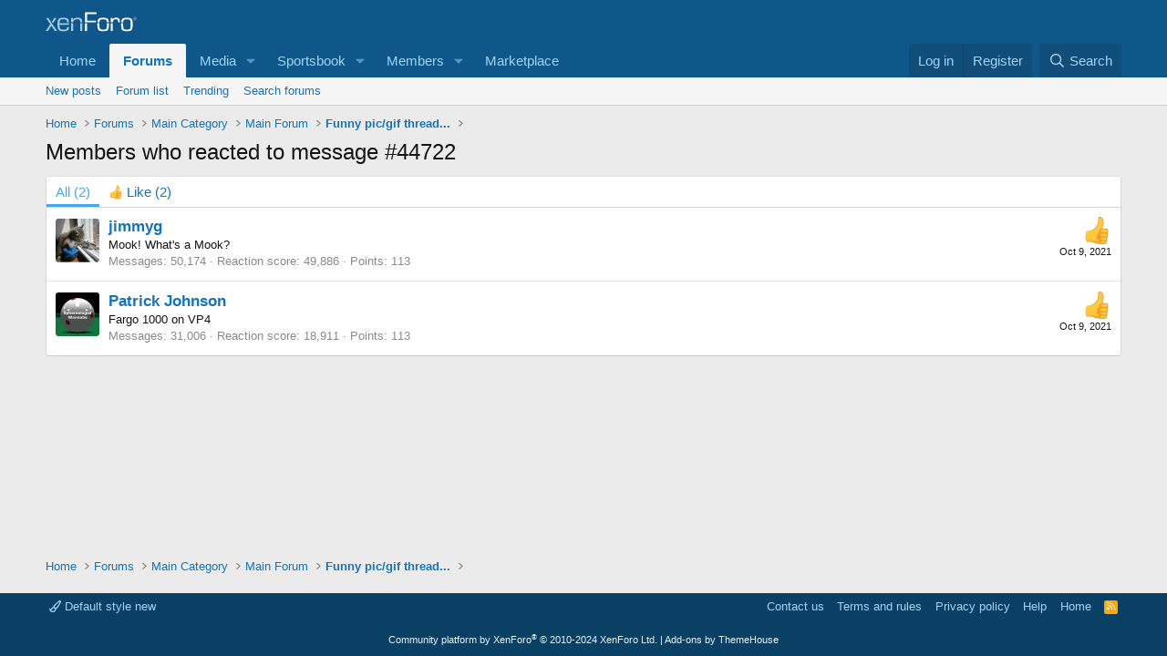

--- FILE ---
content_type: text/html; charset=utf-8
request_url: https://www.google.com/recaptcha/api2/aframe
body_size: 268
content:
<!DOCTYPE HTML><html><head><meta http-equiv="content-type" content="text/html; charset=UTF-8"></head><body><script nonce="NW5_cSSaoQA6qjRo-ETCGw">/** Anti-fraud and anti-abuse applications only. See google.com/recaptcha */ try{var clients={'sodar':'https://pagead2.googlesyndication.com/pagead/sodar?'};window.addEventListener("message",function(a){try{if(a.source===window.parent){var b=JSON.parse(a.data);var c=clients[b['id']];if(c){var d=document.createElement('img');d.src=c+b['params']+'&rc='+(localStorage.getItem("rc::a")?sessionStorage.getItem("rc::b"):"");window.document.body.appendChild(d);sessionStorage.setItem("rc::e",parseInt(sessionStorage.getItem("rc::e")||0)+1);localStorage.setItem("rc::h",'1769381988522');}}}catch(b){}});window.parent.postMessage("_grecaptcha_ready", "*");}catch(b){}</script></body></html>